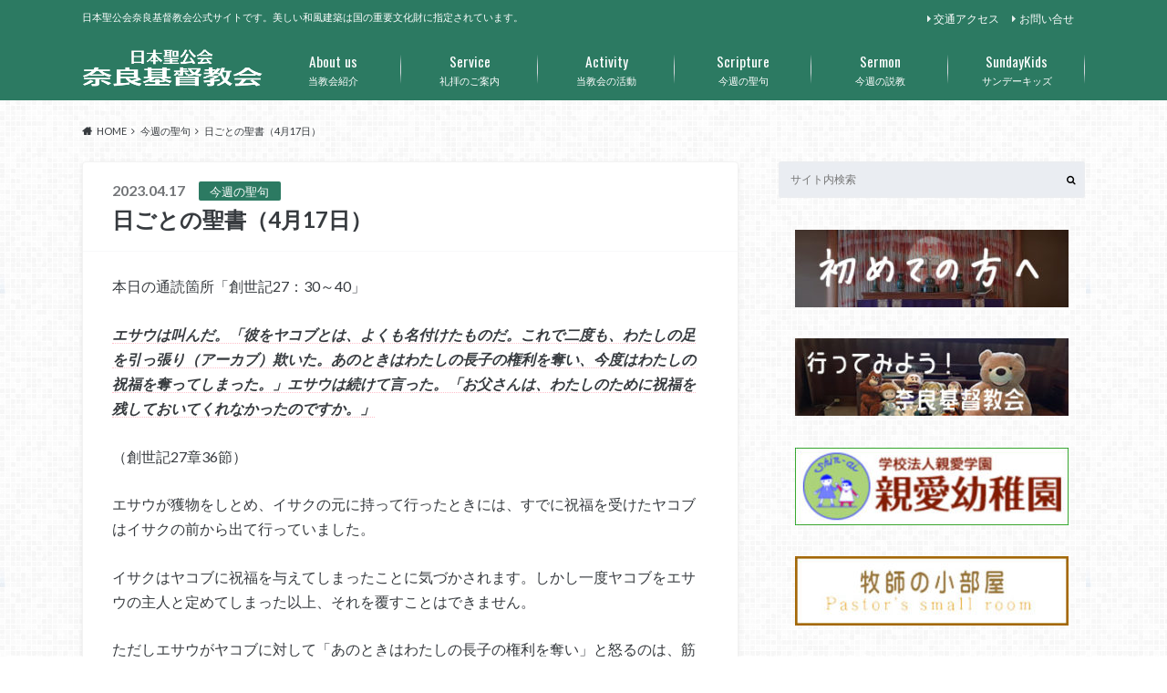

--- FILE ---
content_type: text/html; charset=UTF-8
request_url: http://nskk-nara.com/archives/4663
body_size: 13156
content:
<!doctype html>
<html lang="ja">

	<head>
		<meta charset="utf-8">

		<meta http-equiv="X-UA-Compatible" content="IE=edge">

		<title>日ごとの聖書（4月17日） | 日本聖公会奈良基督教会</title>

		<meta name="HandheldFriendly" content="True">
		<meta name="MobileOptimized" content="320">
		<meta name="viewport" content="width=device-width, initial-scale=1"/>

		<link rel="pingback" href="http://nskk-nara.com/xmlrpc.php">


<!-- GAタグ -->
<script>
  (function(i,s,o,g,r,a,m){i['GoogleAnalyticsObject']=r;i[r]=i[r]||function(){
  (i[r].q=i[r].q||[]).push(arguments)},i[r].l=1*new Date();a=s.createElement(o),
  m=s.getElementsByTagName(o)[0];a.async=1;a.src=g;m.parentNode.insertBefore(a,m)
  })(window,document,'script','//www.google-analytics.com/analytics.js','ga');

  ga('create', 'UA-147144361-1', 'auto');
  ga('send', 'pageview');

</script>


		<meta name='robots' content='max-image-preview:large' />
<link rel='dns-prefetch' href='//ajax.googleapis.com' />
<link rel='dns-prefetch' href='//fonts.googleapis.com' />
<link rel='dns-prefetch' href='//maxcdn.bootstrapcdn.com' />
<link rel="alternate" type="application/rss+xml" title="日本聖公会奈良基督教会 &raquo; フィード" href="http://nskk-nara.com/feed" />
<link rel="alternate" type="application/rss+xml" title="日本聖公会奈良基督教会 &raquo; コメントフィード" href="http://nskk-nara.com/comments/feed" />
<link rel="alternate" title="oEmbed (JSON)" type="application/json+oembed" href="http://nskk-nara.com/wp-json/oembed/1.0/embed?url=http%3A%2F%2Fnskk-nara.com%2Farchives%2F4663" />
<link rel="alternate" title="oEmbed (XML)" type="text/xml+oembed" href="http://nskk-nara.com/wp-json/oembed/1.0/embed?url=http%3A%2F%2Fnskk-nara.com%2Farchives%2F4663&#038;format=xml" />
<style id='wp-img-auto-sizes-contain-inline-css' type='text/css'>
img:is([sizes=auto i],[sizes^="auto," i]){contain-intrinsic-size:3000px 1500px}
/*# sourceURL=wp-img-auto-sizes-contain-inline-css */
</style>
<style id='wp-emoji-styles-inline-css' type='text/css'>

	img.wp-smiley, img.emoji {
		display: inline !important;
		border: none !important;
		box-shadow: none !important;
		height: 1em !important;
		width: 1em !important;
		margin: 0 0.07em !important;
		vertical-align: -0.1em !important;
		background: none !important;
		padding: 0 !important;
	}
/*# sourceURL=wp-emoji-styles-inline-css */
</style>
<style id='wp-block-library-inline-css' type='text/css'>
:root{--wp-block-synced-color:#7a00df;--wp-block-synced-color--rgb:122,0,223;--wp-bound-block-color:var(--wp-block-synced-color);--wp-editor-canvas-background:#ddd;--wp-admin-theme-color:#007cba;--wp-admin-theme-color--rgb:0,124,186;--wp-admin-theme-color-darker-10:#006ba1;--wp-admin-theme-color-darker-10--rgb:0,107,160.5;--wp-admin-theme-color-darker-20:#005a87;--wp-admin-theme-color-darker-20--rgb:0,90,135;--wp-admin-border-width-focus:2px}@media (min-resolution:192dpi){:root{--wp-admin-border-width-focus:1.5px}}.wp-element-button{cursor:pointer}:root .has-very-light-gray-background-color{background-color:#eee}:root .has-very-dark-gray-background-color{background-color:#313131}:root .has-very-light-gray-color{color:#eee}:root .has-very-dark-gray-color{color:#313131}:root .has-vivid-green-cyan-to-vivid-cyan-blue-gradient-background{background:linear-gradient(135deg,#00d084,#0693e3)}:root .has-purple-crush-gradient-background{background:linear-gradient(135deg,#34e2e4,#4721fb 50%,#ab1dfe)}:root .has-hazy-dawn-gradient-background{background:linear-gradient(135deg,#faaca8,#dad0ec)}:root .has-subdued-olive-gradient-background{background:linear-gradient(135deg,#fafae1,#67a671)}:root .has-atomic-cream-gradient-background{background:linear-gradient(135deg,#fdd79a,#004a59)}:root .has-nightshade-gradient-background{background:linear-gradient(135deg,#330968,#31cdcf)}:root .has-midnight-gradient-background{background:linear-gradient(135deg,#020381,#2874fc)}:root{--wp--preset--font-size--normal:16px;--wp--preset--font-size--huge:42px}.has-regular-font-size{font-size:1em}.has-larger-font-size{font-size:2.625em}.has-normal-font-size{font-size:var(--wp--preset--font-size--normal)}.has-huge-font-size{font-size:var(--wp--preset--font-size--huge)}.has-text-align-center{text-align:center}.has-text-align-left{text-align:left}.has-text-align-right{text-align:right}.has-fit-text{white-space:nowrap!important}#end-resizable-editor-section{display:none}.aligncenter{clear:both}.items-justified-left{justify-content:flex-start}.items-justified-center{justify-content:center}.items-justified-right{justify-content:flex-end}.items-justified-space-between{justify-content:space-between}.screen-reader-text{border:0;clip-path:inset(50%);height:1px;margin:-1px;overflow:hidden;padding:0;position:absolute;width:1px;word-wrap:normal!important}.screen-reader-text:focus{background-color:#ddd;clip-path:none;color:#444;display:block;font-size:1em;height:auto;left:5px;line-height:normal;padding:15px 23px 14px;text-decoration:none;top:5px;width:auto;z-index:100000}html :where(.has-border-color){border-style:solid}html :where([style*=border-top-color]){border-top-style:solid}html :where([style*=border-right-color]){border-right-style:solid}html :where([style*=border-bottom-color]){border-bottom-style:solid}html :where([style*=border-left-color]){border-left-style:solid}html :where([style*=border-width]){border-style:solid}html :where([style*=border-top-width]){border-top-style:solid}html :where([style*=border-right-width]){border-right-style:solid}html :where([style*=border-bottom-width]){border-bottom-style:solid}html :where([style*=border-left-width]){border-left-style:solid}html :where(img[class*=wp-image-]){height:auto;max-width:100%}:where(figure){margin:0 0 1em}html :where(.is-position-sticky){--wp-admin--admin-bar--position-offset:var(--wp-admin--admin-bar--height,0px)}@media screen and (max-width:600px){html :where(.is-position-sticky){--wp-admin--admin-bar--position-offset:0px}}

/*# sourceURL=wp-block-library-inline-css */
</style><style id='wp-block-paragraph-inline-css' type='text/css'>
.is-small-text{font-size:.875em}.is-regular-text{font-size:1em}.is-large-text{font-size:2.25em}.is-larger-text{font-size:3em}.has-drop-cap:not(:focus):first-letter{float:left;font-size:8.4em;font-style:normal;font-weight:100;line-height:.68;margin:.05em .1em 0 0;text-transform:uppercase}body.rtl .has-drop-cap:not(:focus):first-letter{float:none;margin-left:.1em}p.has-drop-cap.has-background{overflow:hidden}:root :where(p.has-background){padding:1.25em 2.375em}:where(p.has-text-color:not(.has-link-color)) a{color:inherit}p.has-text-align-left[style*="writing-mode:vertical-lr"],p.has-text-align-right[style*="writing-mode:vertical-rl"]{rotate:180deg}
/*# sourceURL=http://nskk-nara.com/wp-includes/blocks/paragraph/style.min.css */
</style>
<style id='global-styles-inline-css' type='text/css'>
:root{--wp--preset--aspect-ratio--square: 1;--wp--preset--aspect-ratio--4-3: 4/3;--wp--preset--aspect-ratio--3-4: 3/4;--wp--preset--aspect-ratio--3-2: 3/2;--wp--preset--aspect-ratio--2-3: 2/3;--wp--preset--aspect-ratio--16-9: 16/9;--wp--preset--aspect-ratio--9-16: 9/16;--wp--preset--color--black: #000000;--wp--preset--color--cyan-bluish-gray: #abb8c3;--wp--preset--color--white: #ffffff;--wp--preset--color--pale-pink: #f78da7;--wp--preset--color--vivid-red: #cf2e2e;--wp--preset--color--luminous-vivid-orange: #ff6900;--wp--preset--color--luminous-vivid-amber: #fcb900;--wp--preset--color--light-green-cyan: #7bdcb5;--wp--preset--color--vivid-green-cyan: #00d084;--wp--preset--color--pale-cyan-blue: #8ed1fc;--wp--preset--color--vivid-cyan-blue: #0693e3;--wp--preset--color--vivid-purple: #9b51e0;--wp--preset--gradient--vivid-cyan-blue-to-vivid-purple: linear-gradient(135deg,rgb(6,147,227) 0%,rgb(155,81,224) 100%);--wp--preset--gradient--light-green-cyan-to-vivid-green-cyan: linear-gradient(135deg,rgb(122,220,180) 0%,rgb(0,208,130) 100%);--wp--preset--gradient--luminous-vivid-amber-to-luminous-vivid-orange: linear-gradient(135deg,rgb(252,185,0) 0%,rgb(255,105,0) 100%);--wp--preset--gradient--luminous-vivid-orange-to-vivid-red: linear-gradient(135deg,rgb(255,105,0) 0%,rgb(207,46,46) 100%);--wp--preset--gradient--very-light-gray-to-cyan-bluish-gray: linear-gradient(135deg,rgb(238,238,238) 0%,rgb(169,184,195) 100%);--wp--preset--gradient--cool-to-warm-spectrum: linear-gradient(135deg,rgb(74,234,220) 0%,rgb(151,120,209) 20%,rgb(207,42,186) 40%,rgb(238,44,130) 60%,rgb(251,105,98) 80%,rgb(254,248,76) 100%);--wp--preset--gradient--blush-light-purple: linear-gradient(135deg,rgb(255,206,236) 0%,rgb(152,150,240) 100%);--wp--preset--gradient--blush-bordeaux: linear-gradient(135deg,rgb(254,205,165) 0%,rgb(254,45,45) 50%,rgb(107,0,62) 100%);--wp--preset--gradient--luminous-dusk: linear-gradient(135deg,rgb(255,203,112) 0%,rgb(199,81,192) 50%,rgb(65,88,208) 100%);--wp--preset--gradient--pale-ocean: linear-gradient(135deg,rgb(255,245,203) 0%,rgb(182,227,212) 50%,rgb(51,167,181) 100%);--wp--preset--gradient--electric-grass: linear-gradient(135deg,rgb(202,248,128) 0%,rgb(113,206,126) 100%);--wp--preset--gradient--midnight: linear-gradient(135deg,rgb(2,3,129) 0%,rgb(40,116,252) 100%);--wp--preset--font-size--small: 13px;--wp--preset--font-size--medium: 20px;--wp--preset--font-size--large: 36px;--wp--preset--font-size--x-large: 42px;--wp--preset--spacing--20: 0.44rem;--wp--preset--spacing--30: 0.67rem;--wp--preset--spacing--40: 1rem;--wp--preset--spacing--50: 1.5rem;--wp--preset--spacing--60: 2.25rem;--wp--preset--spacing--70: 3.38rem;--wp--preset--spacing--80: 5.06rem;--wp--preset--shadow--natural: 6px 6px 9px rgba(0, 0, 0, 0.2);--wp--preset--shadow--deep: 12px 12px 50px rgba(0, 0, 0, 0.4);--wp--preset--shadow--sharp: 6px 6px 0px rgba(0, 0, 0, 0.2);--wp--preset--shadow--outlined: 6px 6px 0px -3px rgb(255, 255, 255), 6px 6px rgb(0, 0, 0);--wp--preset--shadow--crisp: 6px 6px 0px rgb(0, 0, 0);}:where(.is-layout-flex){gap: 0.5em;}:where(.is-layout-grid){gap: 0.5em;}body .is-layout-flex{display: flex;}.is-layout-flex{flex-wrap: wrap;align-items: center;}.is-layout-flex > :is(*, div){margin: 0;}body .is-layout-grid{display: grid;}.is-layout-grid > :is(*, div){margin: 0;}:where(.wp-block-columns.is-layout-flex){gap: 2em;}:where(.wp-block-columns.is-layout-grid){gap: 2em;}:where(.wp-block-post-template.is-layout-flex){gap: 1.25em;}:where(.wp-block-post-template.is-layout-grid){gap: 1.25em;}.has-black-color{color: var(--wp--preset--color--black) !important;}.has-cyan-bluish-gray-color{color: var(--wp--preset--color--cyan-bluish-gray) !important;}.has-white-color{color: var(--wp--preset--color--white) !important;}.has-pale-pink-color{color: var(--wp--preset--color--pale-pink) !important;}.has-vivid-red-color{color: var(--wp--preset--color--vivid-red) !important;}.has-luminous-vivid-orange-color{color: var(--wp--preset--color--luminous-vivid-orange) !important;}.has-luminous-vivid-amber-color{color: var(--wp--preset--color--luminous-vivid-amber) !important;}.has-light-green-cyan-color{color: var(--wp--preset--color--light-green-cyan) !important;}.has-vivid-green-cyan-color{color: var(--wp--preset--color--vivid-green-cyan) !important;}.has-pale-cyan-blue-color{color: var(--wp--preset--color--pale-cyan-blue) !important;}.has-vivid-cyan-blue-color{color: var(--wp--preset--color--vivid-cyan-blue) !important;}.has-vivid-purple-color{color: var(--wp--preset--color--vivid-purple) !important;}.has-black-background-color{background-color: var(--wp--preset--color--black) !important;}.has-cyan-bluish-gray-background-color{background-color: var(--wp--preset--color--cyan-bluish-gray) !important;}.has-white-background-color{background-color: var(--wp--preset--color--white) !important;}.has-pale-pink-background-color{background-color: var(--wp--preset--color--pale-pink) !important;}.has-vivid-red-background-color{background-color: var(--wp--preset--color--vivid-red) !important;}.has-luminous-vivid-orange-background-color{background-color: var(--wp--preset--color--luminous-vivid-orange) !important;}.has-luminous-vivid-amber-background-color{background-color: var(--wp--preset--color--luminous-vivid-amber) !important;}.has-light-green-cyan-background-color{background-color: var(--wp--preset--color--light-green-cyan) !important;}.has-vivid-green-cyan-background-color{background-color: var(--wp--preset--color--vivid-green-cyan) !important;}.has-pale-cyan-blue-background-color{background-color: var(--wp--preset--color--pale-cyan-blue) !important;}.has-vivid-cyan-blue-background-color{background-color: var(--wp--preset--color--vivid-cyan-blue) !important;}.has-vivid-purple-background-color{background-color: var(--wp--preset--color--vivid-purple) !important;}.has-black-border-color{border-color: var(--wp--preset--color--black) !important;}.has-cyan-bluish-gray-border-color{border-color: var(--wp--preset--color--cyan-bluish-gray) !important;}.has-white-border-color{border-color: var(--wp--preset--color--white) !important;}.has-pale-pink-border-color{border-color: var(--wp--preset--color--pale-pink) !important;}.has-vivid-red-border-color{border-color: var(--wp--preset--color--vivid-red) !important;}.has-luminous-vivid-orange-border-color{border-color: var(--wp--preset--color--luminous-vivid-orange) !important;}.has-luminous-vivid-amber-border-color{border-color: var(--wp--preset--color--luminous-vivid-amber) !important;}.has-light-green-cyan-border-color{border-color: var(--wp--preset--color--light-green-cyan) !important;}.has-vivid-green-cyan-border-color{border-color: var(--wp--preset--color--vivid-green-cyan) !important;}.has-pale-cyan-blue-border-color{border-color: var(--wp--preset--color--pale-cyan-blue) !important;}.has-vivid-cyan-blue-border-color{border-color: var(--wp--preset--color--vivid-cyan-blue) !important;}.has-vivid-purple-border-color{border-color: var(--wp--preset--color--vivid-purple) !important;}.has-vivid-cyan-blue-to-vivid-purple-gradient-background{background: var(--wp--preset--gradient--vivid-cyan-blue-to-vivid-purple) !important;}.has-light-green-cyan-to-vivid-green-cyan-gradient-background{background: var(--wp--preset--gradient--light-green-cyan-to-vivid-green-cyan) !important;}.has-luminous-vivid-amber-to-luminous-vivid-orange-gradient-background{background: var(--wp--preset--gradient--luminous-vivid-amber-to-luminous-vivid-orange) !important;}.has-luminous-vivid-orange-to-vivid-red-gradient-background{background: var(--wp--preset--gradient--luminous-vivid-orange-to-vivid-red) !important;}.has-very-light-gray-to-cyan-bluish-gray-gradient-background{background: var(--wp--preset--gradient--very-light-gray-to-cyan-bluish-gray) !important;}.has-cool-to-warm-spectrum-gradient-background{background: var(--wp--preset--gradient--cool-to-warm-spectrum) !important;}.has-blush-light-purple-gradient-background{background: var(--wp--preset--gradient--blush-light-purple) !important;}.has-blush-bordeaux-gradient-background{background: var(--wp--preset--gradient--blush-bordeaux) !important;}.has-luminous-dusk-gradient-background{background: var(--wp--preset--gradient--luminous-dusk) !important;}.has-pale-ocean-gradient-background{background: var(--wp--preset--gradient--pale-ocean) !important;}.has-electric-grass-gradient-background{background: var(--wp--preset--gradient--electric-grass) !important;}.has-midnight-gradient-background{background: var(--wp--preset--gradient--midnight) !important;}.has-small-font-size{font-size: var(--wp--preset--font-size--small) !important;}.has-medium-font-size{font-size: var(--wp--preset--font-size--medium) !important;}.has-large-font-size{font-size: var(--wp--preset--font-size--large) !important;}.has-x-large-font-size{font-size: var(--wp--preset--font-size--x-large) !important;}
/*# sourceURL=global-styles-inline-css */
</style>

<style id='classic-theme-styles-inline-css' type='text/css'>
/*! This file is auto-generated */
.wp-block-button__link{color:#fff;background-color:#32373c;border-radius:9999px;box-shadow:none;text-decoration:none;padding:calc(.667em + 2px) calc(1.333em + 2px);font-size:1.125em}.wp-block-file__button{background:#32373c;color:#fff;text-decoration:none}
/*# sourceURL=/wp-includes/css/classic-themes.min.css */
</style>
<link rel='stylesheet' id='contact-form-7-css' href='http://nskk-nara.com/wp-content/plugins/contact-form-7/includes/css/styles.css' type='text/css' media='all' />
<link rel='stylesheet' id='style-css' href='http://nskk-nara.com/wp-content/themes/albatros/style.css' type='text/css' media='all' />
<link rel='stylesheet' id='child-style-css' href='http://nskk-nara.com/wp-content/themes/albatros_custom/style.css' type='text/css' media='all' />
<link rel='stylesheet' id='shortcode-css' href='http://nskk-nara.com/wp-content/themes/albatros/library/css/shortcode.css' type='text/css' media='all' />
<link rel='stylesheet' id='gf_Oswald-css' href='//fonts.googleapis.com/css?family=Oswald%3A400%2C300%2C700' type='text/css' media='all' />
<link rel='stylesheet' id='gf_Lato-css' href='//fonts.googleapis.com/css?family=Lato%3A400%2C700%2C400italic%2C700italic' type='text/css' media='all' />
<link rel='stylesheet' id='fontawesome-css' href='//maxcdn.bootstrapcdn.com/font-awesome/4.6.0/css/font-awesome.min.css' type='text/css' media='all' />
<script type="text/javascript" src="//ajax.googleapis.com/ajax/libs/jquery/1.12.2/jquery.min.js" id="jquery-js"></script>
<link rel="https://api.w.org/" href="http://nskk-nara.com/wp-json/" /><link rel="alternate" title="JSON" type="application/json" href="http://nskk-nara.com/wp-json/wp/v2/posts/4663" /><link rel="canonical" href="http://nskk-nara.com/archives/4663" />
<link rel='shortlink' href='http://nskk-nara.com/?p=4663' />
<style type="text/css">
body{color: #373b3f;}
a{color: #2c6d6d;}
a:hover{color: #74b7cf;}
#main .article footer .post-categories li a,#main .article footer .tags a{  background: #2c6d6d;  border:1px solid #2c6d6d;}
#main .article footer .tags a{color:#2c6d6d; background: none;}
#main .article footer .post-categories li a:hover,#main .article footer .tags a:hover{ background:#74b7cf;  border-color:#74b7cf;}
input[type="text"],input[type="password"],input[type="datetime"],input[type="datetime-local"],input[type="date"],input[type="month"],input[type="time"],input[type="week"],input[type="number"],input[type="email"],input[type="url"],input[type="search"],input[type="tel"],input[type="color"],select,textarea,.field { background-color: #eaedf2;}
/*ヘッダー*/
.header{background: #2c7a62;}
.header .subnav .site_description,.header .mobile_site_description{color:  #fff;}
.nav li a,.subnav .linklist li a,.subnav .linklist li a:before {color: #fff;}
.nav li a:hover,.subnav .linklist li a:hover{color:#30dd00;}
.subnav .contactbutton a{background: #3f7e94;}
.subnav .contactbutton a:hover{background:#3F7E94;}
@media only screen and (min-width: 768px) {
	.nav ul {background: #03845e;}
	.nav li ul.sub-menu li a{color: #ffffff;}
}
/*メインエリア*/
.byline .cat-name{background: #2c7a62; color:  #fff;}
.widgettitle {background: #2c7a62; color:  #fff;}
.widget li a:after{color: #2c7a62!important;}

/* 投稿ページ吹き出し見出し */
.single .entry-content h2{background: #0ba581;}
.single .entry-content h2:after{border-top-color:#0ba581;}
/* リスト要素 */
.entry-content ul li:before{ background: #0ba581;}
.entry-content ol li:before{ background: #0ba581;}
/* カテゴリーラベル */
.single .authorbox .author-newpost li .cat-name,.related-box li .cat-name{ background: #2c7a62;color:  #fff;}
/* CTA */
.cta-inner{ background: #03845e;}
/* ローカルナビ */
.local-nav .title a{ background: #2c6d6d;}
.local-nav .current_page_item a{color:#2c6d6d;}
/* ランキングバッジ */
ul.wpp-list li a:before{background: #2c7a62;color:  #fff;}
/* アーカイブのボタン */
.readmore a{border:1px solid #2c6d6d;color:#2c6d6d;}
.readmore a:hover{background:#2c6d6d;color:#fff;}
/* ボタンの色 */
.btn-wrap a{background: #2c6d6d;border: 1px solid #2c6d6d;}
.btn-wrap a:hover{background: #74b7cf;}
.btn-wrap.simple a{border:1px solid #2c6d6d;color:#2c6d6d;}
.btn-wrap.simple a:hover{background:#2c6d6d;}
/* コメント */
.blue-btn, .comment-reply-link, #submit { background-color: #2c6d6d; }
.blue-btn:hover, .comment-reply-link:hover, #submit:hover, .blue-btn:focus, .comment-reply-link:focus, #submit:focus {background-color: #74b7cf; }
/* サイドバー */
.widget a{text-decoration:none; color:#666;}
.widget a:hover{color:#999;}
/*フッター*/
#footer-top{background-color: #03845e; color: #ffffff;}
.footer a,#footer-top a{color: #ffffff;}
#footer-top .widgettitle{color: #ffffff;}
.footer {background-color: #03845e;color: #ffffff;}
.footer-links li:before{ color: #2c7a62;}
/* ページネーション */
.pagination a, .pagination span,.page-links a , .page-links ul > li > span{color: #2c6d6d;}
.pagination a:hover, .pagination a:focus,.page-links a:hover, .page-links a:focus{background-color: #2c6d6d;}
.pagination .current:hover, .pagination .current:focus{color: #74b7cf;}
</style>
<style type="text/css" id="custom-background-css">
body.custom-background { background-image: url("http://nskk-nara.com/wp-content/themes/albatros/library/images/body_bg01.png"); background-position: left top; background-size: auto; background-repeat: repeat; background-attachment: scroll; }
</style>
	<link rel="icon" href="http://nskk-nara.com/wp-content/uploads/2019/09/cropped-naramark-32x32.png" sizes="32x32" />
<link rel="icon" href="http://nskk-nara.com/wp-content/uploads/2019/09/cropped-naramark-192x192.png" sizes="192x192" />
<link rel="apple-touch-icon" href="http://nskk-nara.com/wp-content/uploads/2019/09/cropped-naramark-180x180.png" />
<meta name="msapplication-TileImage" content="http://nskk-nara.com/wp-content/uploads/2019/09/cropped-naramark-270x270.png" />
		<style type="text/css" id="wp-custom-css">
			.pt25{
	font-size: 1.3em;
	color:#1D6C04;
	font-family: "Hiragino Sans", "Hiragino Kaku Gothic ProN", Meiryo, "sans-serif";
}
.pt14{
	font-size: 0.6em;
  color:#1D6C04;
	font-family: "Hiragino Sans", "Hiragino Kaku Gothic ProN", Meiryo, "sans-serif";
}		</style>
		

	</head>

	<body class="wp-singular post-template-default single single-post postid-4663 single-format-standard custom-background wp-theme-albatros wp-child-theme-albatros_custom">

		<div id="container">

					
			<header class="header" role="banner">

				<div id="inner-header" class="wrap cf">


					
<div id="logo">
																		<p class="h1 img"><a href="http://nskk-nara.com"><img src="http://nskk-nara.com/wp-content/uploads/2019/09/naralogo2.png" alt="日本聖公会奈良基督教会"></a></p>
											</div>					
					
					<div class="subnav cf">
										<p class="site_description">日本聖公会奈良基督教会公式サイトです。美しい和風建築は国の重要文化財に指定されています。</p>
										
										
					<ul id="menu-%e3%82%b5%e3%83%96%e3%83%8a%e3%83%93" class="linklist"><li id="menu-item-94" class="menu-item menu-item-type-post_type menu-item-object-page menu-item-94"><a href="http://nskk-nara.com/access">交通アクセス</a></li>
<li id="menu-item-95" class="menu-item menu-item-type-post_type menu-item-object-page menu-item-95"><a href="http://nskk-nara.com/contacts">お問い合せ</a></li>
</ul>					</div>

					<nav id="g_nav" role="navigation">
						<ul id="menu-%e3%82%b0%e3%83%ad%e3%83%bc%e3%83%90%e3%83%ab%e3%83%8a%e3%83%93" class="nav top-nav cf"><li id="menu-item-87" class="menu-item menu-item-type-taxonomy menu-item-object-category menu-item-has-children menu-item-87"><a href="http://nskk-nara.com/archives/category/priest">当教会紹介<span class="gf">About us</span></a>
<ul class="sub-menu">
	<li id="menu-item-2352" class="menu-item menu-item-type-post_type menu-item-object-post menu-item-2352"><a href="http://nskk-nara.com/archives/114">奈良基督教会牧師紹介</a></li>
	<li id="menu-item-76" class="menu-item menu-item-type-post_type menu-item-object-page menu-item-76"><a href="http://nskk-nara.com/info">見学の方へ<span class="gf">Visitor</span></a></li>
	<li id="menu-item-81" class="menu-item menu-item-type-post_type menu-item-object-page menu-item-81"><a href="http://nskk-nara.com/history">当教会の歴史<span class="gf">History</span></a></li>
	<li id="menu-item-1592" class="menu-item menu-item-type-post_type menu-item-object-page menu-item-1592"><a href="http://nskk-nara.com/earthquake-resistant-construction">奈良基督教会　会堂　耐震対策工事</a></li>
	<li id="menu-item-124" class="menu-item menu-item-type-post_type menu-item-object-page menu-item-124"><a href="http://nskk-nara.com/access">交通アクセス</a></li>
</ul>
</li>
<li id="menu-item-78" class="menu-item menu-item-type-post_type menu-item-object-page menu-item-has-children menu-item-78"><a href="http://nskk-nara.com/reihai">礼拝のご案内<span class="gf">Service</span></a>
<ul class="sub-menu">
	<li id="menu-item-3197" class="menu-item menu-item-type-post_type menu-item-object-page menu-item-3197"><a href="http://nskk-nara.com/sacrament">主日礼拝・聖餐式</a></li>
	<li id="menu-item-84" class="menu-item menu-item-type-post_type menu-item-object-page menu-item-84"><a href="http://nskk-nara.com/english-service">English service<span class="gf">English service</span></a></li>
</ul>
</li>
<li id="menu-item-80" class="menu-item menu-item-type-post_type menu-item-object-page menu-item-has-children menu-item-80"><a href="http://nskk-nara.com/activity">当教会の活動<span class="gf">Activity</span></a>
<ul class="sub-menu">
	<li id="menu-item-3472" class="menu-item menu-item-type-post_type menu-item-object-page menu-item-3472"><a href="http://nskk-nara.com/calendar">礼拝・行事予定</a></li>
	<li id="menu-item-3478" class="menu-item menu-item-type-taxonomy menu-item-object-category menu-item-3478"><a href="http://nskk-nara.com/archives/category/notice">お知らせ</a></li>
	<li id="menu-item-77" class="menu-item menu-item-type-post_type menu-item-object-page menu-item-77"><a href="http://nskk-nara.com/bible">聖書の学び<span class="gf">Bible</span></a></li>
	<li id="menu-item-82" class="menu-item menu-item-type-post_type menu-item-object-page menu-item-82"><a href="http://nskk-nara.com/wemens">マラナタ会（婦人会）</a></li>
	<li id="menu-item-92" class="menu-item menu-item-type-post_type menu-item-object-page menu-item-92"><a href="http://nskk-nara.com/choir">聖歌隊</a></li>
	<li id="menu-item-83" class="menu-item menu-item-type-post_type menu-item-object-page menu-item-83"><a href="http://nskk-nara.com/angelica">アンジェリカ（少年少女合唱隊）</a></li>
</ul>
</li>
<li id="menu-item-86" class="menu-item menu-item-type-taxonomy menu-item-object-category current-post-ancestor current-menu-parent current-post-parent menu-item-86"><a href="http://nskk-nara.com/archives/category/scripture">今週の聖句<span class="gf">Scripture</span></a></li>
<li id="menu-item-378" class="menu-item menu-item-type-taxonomy menu-item-object-category menu-item-378"><a href="http://nskk-nara.com/archives/category/preach">今週の説教<span class="gf">Sermon</span></a></li>
<li id="menu-item-3127" class="menu-item menu-item-type-taxonomy menu-item-object-category menu-item-3127"><a href="http://nskk-nara.com/archives/category/sundaykids">サンデーキッズ<span class="gf">SundayKids</span></a></li>
</ul>
					</nav>

				</div>

			</header>


<div id="breadcrumb" class="breadcrumb inner wrap cf"><ul itemscope itemtype="http://schema.org/BreadcrumbList"><li itemprop="itemListElement" itemscope itemtype="http://schema.org/ListItem" class="bc_homelink"><a itemprop="item" href="http://nskk-nara.com/"><span itemprop="name">HOME</span></a><meta itemprop="position" content="1" /></li><li itemprop="itemListElement" itemscope itemtype="http://schema.org/ListItem"><a itemprop="item" href="http://nskk-nara.com/archives/category/scripture"><span itemprop="name">今週の聖句</span></a><meta itemprop="position" content="2" /></li><li itemprop="itemListElement" itemscope itemtype="http://schema.org/ListItem" class="bc_posttitle"><span itemprop="name">日ごとの聖書（4月17日）</span><meta itemprop="position" content="3" /></li></ul></div>

			<div id="content">

				<div id="inner-content" class="wrap cf">

					<main id="main" class="m-all t-2of3 d-5of7 cf" role="main">

						

		              <article id="post-4663" class="post-4663 post type-post status-publish format-standard has-post-thumbnail hentry category-scripture article cf" role="article">
		
		                <header class="article-header entry-header">
		                  <p class="byline entry-meta vcard">
			                		
							<span class="date entry-date updated" itemprop="datePublished" datetime="2023-04-17">2023.04.17</span>
			                <span class="cat-name cat-id-3">今週の聖句</span>
			                <span class="author" style="display: none;"><span class="fn">古本靖久</span></span>
		
		                  </p>
		
		
		                  <h1 class="entry-title single-title" itemprop="headline" rel="bookmark">日ごとの聖書（4月17日）</h1>
		
		                </header>
		
						
						
						
		                <section class="entry-content cf" itemprop="articleBody">

						

						
<p>本日の通読箇所「創世記27：30～40」</p>



<p><strong><em>エサウは叫んだ。「彼をヤコブとは、よくも名付けたものだ。これで二度も、わたしの足を引っ張り（アーカブ）欺いた。あのときはわたしの長子の権利を奪い、今度はわたしの祝福を奪ってしまった。」エサウは続けて言った。「お父さんは、わたしのために祝福を残しておいてくれなかったのですか。」</em></strong><strong><em></em></strong></p>



<p>（創世記27章36節）</p>



<p>エサウが獲物をしとめ、イサクの元に持って行ったときには、すでに祝福を受けたヤコブはイサクの前から出て行っていました。</p>



<p>イサクはヤコブに祝福を与えてしまったことに気づかされます。しかし一度ヤコブをエサウの主人と定めてしまった以上、それを覆すことはできません。</p>



<p>ただしエサウがヤコブに対して「あのときはわたしの長子の権利を奪い」と怒るのは、筋違いでしょう。エサウは食事欲しさに、長子の権利を軽んじました。その報いを受けたのかもしれません。</p>

						
		                </section>

												
						



						

												
						
						

  
  

		                <footer class="article-footer">

							<div class="category-newpost-wrap">
							<h3><a href="http://nskk-nara.com/archives/category/scripture" rel="category tag">今週の聖句</a>の最新記事</h3>
														<ul class="category-newpost cf">
																					<li class="cf"><span class="date">2026.02.01</span><a href="http://nskk-nara.com/archives/7735" title="日ごとの聖書（2月1日）"> 日ごとの聖書（2月1日）</a></li>
														<li class="cf"><span class="date">2026.01.31</span><a href="http://nskk-nara.com/archives/7728" title="日ごとの聖書（1月31日）"> 日ごとの聖書（1月31日）</a></li>
														<li class="cf"><span class="date">2026.01.30</span><a href="http://nskk-nara.com/archives/7726" title="日ごとの聖書（1月30日）"> 日ごとの聖書（1月30日）</a></li>
														<li class="cf"><span class="date">2026.01.29</span><a href="http://nskk-nara.com/archives/7724" title="日ごとの聖書（1月29日）"> 日ごとの聖書（1月29日）</a></li>
														<li class="cf"><span class="date">2026.01.28</span><a href="http://nskk-nara.com/archives/7722" title="日ごとの聖書（1月28日）"> 日ごとの聖書（1月28日）</a></li>
																					</ul>
							</div>
	
			                <ul class="post-categories">
	<li><a href="http://nskk-nara.com/archives/category/scripture" rel="category tag">今週の聖句</a></li></ul>			
			                		
		                </footer>
						
		              </article>
		

<div class="authorbox">
						
	<div class="np-post">	
		<div class="navigation">
				<div class="prev"><a href="http://nskk-nara.com/archives/4678" rel="prev">2023年4月16日＜復活節第2主日＞説教</a></div>
						<div class="next"><a href="http://nskk-nara.com/archives/4665" rel="next">日ごとの聖書（4月18日）</a></div>
				</div>
	</div>
</div>


  <div class="related-box original-related cf">
    <div class="inbox">
	    <h2 class="related-h h_ttl"><span class="gf">RECOMMEND</span>こちらの記事も人気です。</h2>
		    <div class="related-post">
				<ul class="related-list cf">

  	        <li rel="bookmark" title="日ごとの聖書（2月25日）">
		        <a href="http://nskk-nara.com/archives/6690" rel=\"bookmark" title="日ごとの聖書（2月25日）" class="title">
		        	<figure class="eyecatch">
	        	                <img width="300" height="200" src="http://nskk-nara.com/wp-content/uploads/2019/09/聖書-300x200.jpg" class="attachment-home-thum size-home-thum wp-post-image" alt="" decoding="async" fetchpriority="high" />	        		            </figure>
					<span class="cat-name">今週の聖句</span>
					<time class="date">2025.2.25</time>
					<h3 class="ttl">
日ごとの聖書（2月25日）					</h3>
				</a>
	        </li>
  	        <li rel="bookmark" title="日ごとの聖書（7月15日）">
		        <a href="http://nskk-nara.com/archives/4933" rel=\"bookmark" title="日ごとの聖書（7月15日）" class="title">
		        	<figure class="eyecatch">
	        	                <img width="300" height="200" src="http://nskk-nara.com/wp-content/uploads/2019/09/聖書-300x200.jpg" class="attachment-home-thum size-home-thum wp-post-image" alt="" decoding="async" />	        		            </figure>
					<span class="cat-name">今週の聖句</span>
					<time class="date">2023.7.15</time>
					<h3 class="ttl">
日ごとの聖書（7月15日）					</h3>
				</a>
	        </li>
  	        <li rel="bookmark" title="日ごとの聖書（10月8日）">
		        <a href="http://nskk-nara.com/archives/7355" rel=\"bookmark" title="日ごとの聖書（10月8日）" class="title">
		        	<figure class="eyecatch">
	        	                <img width="300" height="200" src="http://nskk-nara.com/wp-content/uploads/2019/09/聖書-300x200.jpg" class="attachment-home-thum size-home-thum wp-post-image" alt="" decoding="async" />	        		            </figure>
					<span class="cat-name">今週の聖句</span>
					<time class="date">2025.10.8</time>
					<h3 class="ttl">
日ごとの聖書（10月8日）					</h3>
				</a>
	        </li>
  	        <li rel="bookmark" title="日ごとの聖書（2月 11日）">
		        <a href="http://nskk-nara.com/archives/2949" rel=\"bookmark" title="日ごとの聖書（2月 11日）" class="title">
		        	<figure class="eyecatch">
	        	                <img width="300" height="200" src="http://nskk-nara.com/wp-content/uploads/2019/09/聖書-300x200.jpg" class="attachment-home-thum size-home-thum wp-post-image" alt="" decoding="async" loading="lazy" />	        		            </figure>
					<span class="cat-name">今週の聖句</span>
					<time class="date">2022.2.11</time>
					<h3 class="ttl">
日ごとの聖書（2月 11日）					</h3>
				</a>
	        </li>
  	        <li rel="bookmark" title="日ごとの聖書（9月20日）">
		        <a href="http://nskk-nara.com/archives/6190" rel=\"bookmark" title="日ごとの聖書（9月20日）" class="title">
		        	<figure class="eyecatch">
	        	                <img width="300" height="200" src="http://nskk-nara.com/wp-content/uploads/2019/09/聖書-300x200.jpg" class="attachment-home-thum size-home-thum wp-post-image" alt="" decoding="async" loading="lazy" />	        		            </figure>
					<span class="cat-name">今週の聖句</span>
					<time class="date">2024.9.20</time>
					<h3 class="ttl">
日ごとの聖書（9月20日）					</h3>
				</a>
	        </li>
  	        <li rel="bookmark" title="日ごとの聖書（9月19日）">
		        <a href="http://nskk-nara.com/archives/7300" rel=\"bookmark" title="日ごとの聖書（9月19日）" class="title">
		        	<figure class="eyecatch">
	        	                <img width="300" height="200" src="http://nskk-nara.com/wp-content/uploads/2019/09/聖書-300x200.jpg" class="attachment-home-thum size-home-thum wp-post-image" alt="" decoding="async" loading="lazy" />	        		            </figure>
					<span class="cat-name">今週の聖句</span>
					<time class="date">2025.9.19</time>
					<h3 class="ttl">
日ごとの聖書（9月19日）					</h3>
				</a>
	        </li>
  	        <li rel="bookmark" title="日ごとの聖書（1月13日）">
		        <a href="http://nskk-nara.com/archives/4386" rel=\"bookmark" title="日ごとの聖書（1月13日）" class="title">
		        	<figure class="eyecatch">
	        	                <img width="300" height="200" src="http://nskk-nara.com/wp-content/uploads/2019/09/聖書-300x200.jpg" class="attachment-home-thum size-home-thum wp-post-image" alt="" decoding="async" loading="lazy" />	        		            </figure>
					<span class="cat-name">今週の聖句</span>
					<time class="date">2023.1.13</time>
					<h3 class="ttl">
日ごとの聖書（1月13日）					</h3>
				</a>
	        </li>
  	        <li rel="bookmark" title="日ごとの聖書（4月17日）">
		        <a href="http://nskk-nara.com/archives/6836" rel=\"bookmark" title="日ごとの聖書（4月17日）" class="title">
		        	<figure class="eyecatch">
	        	                <img width="300" height="200" src="http://nskk-nara.com/wp-content/uploads/2019/09/聖書-300x200.jpg" class="attachment-home-thum size-home-thum wp-post-image" alt="" decoding="async" loading="lazy" />	        		            </figure>
					<span class="cat-name">今週の聖句</span>
					<time class="date">2025.4.17</time>
					<h3 class="ttl">
日ごとの聖書（4月17日）					</h3>
				</a>
	        </li>
  
  			</ul>
	    </div>
    </div>
</div>
  

						
						

					</main>

									<div id="sidebar1" class="sidebar m-all t-1of3 d-2of7 last-col cf" role="complementary">
					
					 
					
											<div class="add">
							<div id="search-7" class="widget widget_search"><form role="search" method="get" id="searchform" class="searchform" action="http://nskk-nara.com/">
    <div>
        <label for="s" class="screen-reader-text"></label>
        <input type="search" id="s" name="s" value="" placeholder="サイト内検索" /><button type="submit" id="searchsubmit" ><i class="fa fa-search"></i></button>
    </div>
</form></div><div id="media_image-25" class="widget widget_media_image"><a href="https://nskk-nara.com/for-first-time-visitors"><img width="300" height="85" src="http://nskk-nara.com/wp-content/uploads/2022/04/welcome2-300x85.jpg" class="image wp-image-3446  attachment-medium size-medium" alt="" style="max-width: 100%; height: auto;" decoding="async" loading="lazy" srcset="http://nskk-nara.com/wp-content/uploads/2022/04/welcome2-300x85.jpg 300w, http://nskk-nara.com/wp-content/uploads/2022/04/welcome2.jpg 336w" sizes="auto, (max-width: 300px) 100vw, 300px" /></a></div><div id="media_image-24" class="widget widget_media_image"><a href="https://nskk-nara.com/archives/category/lets_go_church"><img width="300" height="85" src="http://nskk-nara.com/wp-content/uploads/2022/03/letsgo-300x85.jpg" class="image wp-image-3107  attachment-medium size-medium" alt="" style="max-width: 100%; height: auto;" decoding="async" loading="lazy" srcset="http://nskk-nara.com/wp-content/uploads/2022/03/letsgo-300x85.jpg 300w, http://nskk-nara.com/wp-content/uploads/2022/03/letsgo.jpg 336w" sizes="auto, (max-width: 300px) 100vw, 300px" /></a></div><div id="media_image-4" class="widget widget_media_image"><a href="http://www.shin-ai.ed.jp/"><img width="300" height="85" src="http://nskk-nara.com/wp-content/uploads/2019/09/shinai-300x85.jpg" class="image wp-image-52  attachment-medium size-medium" alt="" style="max-width: 100%; height: auto;" decoding="async" loading="lazy" srcset="http://nskk-nara.com/wp-content/uploads/2019/09/shinai-300x85.jpg 300w, http://nskk-nara.com/wp-content/uploads/2019/09/shinai.jpg 336w" sizes="auto, (max-width: 300px) 100vw, 300px" /></a></div><div id="media_image-32" class="widget widget_media_image"><a href="https://oldbook.omegumi.com/"><img width="300" height="76" src="http://nskk-nara.com/wp-content/uploads/2022/09/co-room_pc-300x76.jpg" class="image wp-image-3996  attachment-medium size-medium" alt="" style="max-width: 100%; height: auto;" decoding="async" loading="lazy" srcset="http://nskk-nara.com/wp-content/uploads/2022/09/co-room_pc-300x76.jpg 300w, http://nskk-nara.com/wp-content/uploads/2022/09/co-room_pc.jpg 336w" sizes="auto, (max-width: 300px) 100vw, 300px" /></a></div>						</div>
										
										
					
											<div id="recent-posts-2" class="widget widget_recent_entries"><h4 class="widgettitle"><span>新着投稿</span></h4>			<ul>
								
				<li class="cf">
					<a class="cf" href="http://nskk-nara.com/archives/7735" title="日ごとの聖書（2月1日）">
												<figure class="eyecatch">
							<img width="300" height="200" src="http://nskk-nara.com/wp-content/uploads/2019/09/聖書-300x200.jpg" class="attachment-home-thum size-home-thum wp-post-image" alt="" decoding="async" loading="lazy" />						</figure>
												日ごとの聖書（2月1日）											</a>
				</li>
								
				<li class="cf">
					<a class="cf" href="http://nskk-nara.com/archives/7728" title="日ごとの聖書（1月31日）">
												<figure class="eyecatch">
							<img width="300" height="200" src="http://nskk-nara.com/wp-content/uploads/2019/09/聖書-300x200.jpg" class="attachment-home-thum size-home-thum wp-post-image" alt="" decoding="async" loading="lazy" />						</figure>
												日ごとの聖書（1月31日）											</a>
				</li>
								
				<li class="cf">
					<a class="cf" href="http://nskk-nara.com/archives/7726" title="日ごとの聖書（1月30日）">
												<figure class="eyecatch">
							<img width="300" height="200" src="http://nskk-nara.com/wp-content/uploads/2019/09/聖書-300x200.jpg" class="attachment-home-thum size-home-thum wp-post-image" alt="" decoding="async" loading="lazy" />						</figure>
												日ごとの聖書（1月30日）											</a>
				</li>
								
				<li class="cf">
					<a class="cf" href="http://nskk-nara.com/archives/7724" title="日ごとの聖書（1月29日）">
												<figure class="eyecatch">
							<img width="300" height="200" src="http://nskk-nara.com/wp-content/uploads/2019/09/聖書-300x200.jpg" class="attachment-home-thum size-home-thum wp-post-image" alt="" decoding="async" loading="lazy" />						</figure>
												日ごとの聖書（1月29日）											</a>
				</li>
							</ul>
			 
			</div><div id="categories-2" class="widget widget_categories"><h4 class="widgettitle"><span>カテゴリー</span></h4><form action="http://nskk-nara.com" method="get"><label class="screen-reader-text" for="cat">カテゴリー</label><select  name='cat' id='cat' class='postform'>
	<option value='-1'>カテゴリーを選択</option>
	<option class="level-0" value="17">EnglishService</option>
	<option class="level-0" value="4">お知らせ</option>
	<option class="level-0" value="19">サンデーキッズ</option>
	<option class="level-0" value="3">今週の聖句</option>
	<option class="level-0" value="13">今週の説教</option>
	<option class="level-0" value="6">当教会紹介</option>
	<option class="level-0" value="21">礼拝・祈り</option>
	<option class="level-0" value="16">礼拝堂耐震対策工事</option>
	<option class="level-0" value="15">聖書の学び</option>
	<option class="level-0" value="14">行ってみよう！奈良基督教会</option>
</select>
</form><script type="text/javascript">
/* <![CDATA[ */

( ( dropdownId ) => {
	const dropdown = document.getElementById( dropdownId );
	function onSelectChange() {
		setTimeout( () => {
			if ( 'escape' === dropdown.dataset.lastkey ) {
				return;
			}
			if ( dropdown.value && parseInt( dropdown.value ) > 0 && dropdown instanceof HTMLSelectElement ) {
				dropdown.parentElement.submit();
			}
		}, 250 );
	}
	function onKeyUp( event ) {
		if ( 'Escape' === event.key ) {
			dropdown.dataset.lastkey = 'escape';
		} else {
			delete dropdown.dataset.lastkey;
		}
	}
	function onClick() {
		delete dropdown.dataset.lastkey;
	}
	dropdown.addEventListener( 'keyup', onKeyUp );
	dropdown.addEventListener( 'click', onClick );
	dropdown.addEventListener( 'change', onSelectChange );
})( "cat" );

//# sourceURL=WP_Widget_Categories%3A%3Awidget
/* ]]> */
</script>
</div><div id="archives-3" class="widget widget_archive"><h4 class="widgettitle"><span>アーカイブ</span></h4>		<label class="screen-reader-text" for="archives-dropdown-3">アーカイブ</label>
		<select id="archives-dropdown-3" name="archive-dropdown">
			
			<option value="">月を選択</option>
				<option value='http://nskk-nara.com/archives/date/2026/02'> 2026年2月 </option>
	<option value='http://nskk-nara.com/archives/date/2026/01'> 2026年1月 </option>
	<option value='http://nskk-nara.com/archives/date/2025/12'> 2025年12月 </option>
	<option value='http://nskk-nara.com/archives/date/2025/11'> 2025年11月 </option>
	<option value='http://nskk-nara.com/archives/date/2025/10'> 2025年10月 </option>
	<option value='http://nskk-nara.com/archives/date/2025/09'> 2025年9月 </option>
	<option value='http://nskk-nara.com/archives/date/2025/08'> 2025年8月 </option>
	<option value='http://nskk-nara.com/archives/date/2025/07'> 2025年7月 </option>
	<option value='http://nskk-nara.com/archives/date/2025/06'> 2025年6月 </option>
	<option value='http://nskk-nara.com/archives/date/2025/05'> 2025年5月 </option>
	<option value='http://nskk-nara.com/archives/date/2025/04'> 2025年4月 </option>
	<option value='http://nskk-nara.com/archives/date/2025/03'> 2025年3月 </option>
	<option value='http://nskk-nara.com/archives/date/2025/02'> 2025年2月 </option>
	<option value='http://nskk-nara.com/archives/date/2025/01'> 2025年1月 </option>
	<option value='http://nskk-nara.com/archives/date/2024/12'> 2024年12月 </option>
	<option value='http://nskk-nara.com/archives/date/2024/11'> 2024年11月 </option>
	<option value='http://nskk-nara.com/archives/date/2024/10'> 2024年10月 </option>
	<option value='http://nskk-nara.com/archives/date/2024/09'> 2024年9月 </option>
	<option value='http://nskk-nara.com/archives/date/2024/08'> 2024年8月 </option>
	<option value='http://nskk-nara.com/archives/date/2024/07'> 2024年7月 </option>
	<option value='http://nskk-nara.com/archives/date/2024/06'> 2024年6月 </option>
	<option value='http://nskk-nara.com/archives/date/2024/05'> 2024年5月 </option>
	<option value='http://nskk-nara.com/archives/date/2024/04'> 2024年4月 </option>
	<option value='http://nskk-nara.com/archives/date/2024/03'> 2024年3月 </option>
	<option value='http://nskk-nara.com/archives/date/2024/02'> 2024年2月 </option>
	<option value='http://nskk-nara.com/archives/date/2024/01'> 2024年1月 </option>
	<option value='http://nskk-nara.com/archives/date/2023/12'> 2023年12月 </option>
	<option value='http://nskk-nara.com/archives/date/2023/11'> 2023年11月 </option>
	<option value='http://nskk-nara.com/archives/date/2023/10'> 2023年10月 </option>
	<option value='http://nskk-nara.com/archives/date/2023/09'> 2023年9月 </option>
	<option value='http://nskk-nara.com/archives/date/2023/08'> 2023年8月 </option>
	<option value='http://nskk-nara.com/archives/date/2023/07'> 2023年7月 </option>
	<option value='http://nskk-nara.com/archives/date/2023/06'> 2023年6月 </option>
	<option value='http://nskk-nara.com/archives/date/2023/05'> 2023年5月 </option>
	<option value='http://nskk-nara.com/archives/date/2023/04'> 2023年4月 </option>
	<option value='http://nskk-nara.com/archives/date/2023/03'> 2023年3月 </option>
	<option value='http://nskk-nara.com/archives/date/2023/02'> 2023年2月 </option>
	<option value='http://nskk-nara.com/archives/date/2023/01'> 2023年1月 </option>
	<option value='http://nskk-nara.com/archives/date/2022/12'> 2022年12月 </option>
	<option value='http://nskk-nara.com/archives/date/2022/11'> 2022年11月 </option>
	<option value='http://nskk-nara.com/archives/date/2022/10'> 2022年10月 </option>
	<option value='http://nskk-nara.com/archives/date/2022/09'> 2022年9月 </option>
	<option value='http://nskk-nara.com/archives/date/2022/08'> 2022年8月 </option>
	<option value='http://nskk-nara.com/archives/date/2022/07'> 2022年7月 </option>
	<option value='http://nskk-nara.com/archives/date/2022/06'> 2022年6月 </option>
	<option value='http://nskk-nara.com/archives/date/2022/05'> 2022年5月 </option>
	<option value='http://nskk-nara.com/archives/date/2022/04'> 2022年4月 </option>
	<option value='http://nskk-nara.com/archives/date/2022/03'> 2022年3月 </option>
	<option value='http://nskk-nara.com/archives/date/2022/02'> 2022年2月 </option>
	<option value='http://nskk-nara.com/archives/date/2022/01'> 2022年1月 </option>
	<option value='http://nskk-nara.com/archives/date/2021/12'> 2021年12月 </option>
	<option value='http://nskk-nara.com/archives/date/2021/11'> 2021年11月 </option>
	<option value='http://nskk-nara.com/archives/date/2021/10'> 2021年10月 </option>
	<option value='http://nskk-nara.com/archives/date/2021/09'> 2021年9月 </option>
	<option value='http://nskk-nara.com/archives/date/2021/08'> 2021年8月 </option>
	<option value='http://nskk-nara.com/archives/date/2021/07'> 2021年7月 </option>
	<option value='http://nskk-nara.com/archives/date/2021/06'> 2021年6月 </option>
	<option value='http://nskk-nara.com/archives/date/2021/05'> 2021年5月 </option>
	<option value='http://nskk-nara.com/archives/date/2021/04'> 2021年4月 </option>
	<option value='http://nskk-nara.com/archives/date/2021/03'> 2021年3月 </option>
	<option value='http://nskk-nara.com/archives/date/2021/02'> 2021年2月 </option>
	<option value='http://nskk-nara.com/archives/date/2021/01'> 2021年1月 </option>
	<option value='http://nskk-nara.com/archives/date/2020/12'> 2020年12月 </option>
	<option value='http://nskk-nara.com/archives/date/2020/11'> 2020年11月 </option>
	<option value='http://nskk-nara.com/archives/date/2020/10'> 2020年10月 </option>
	<option value='http://nskk-nara.com/archives/date/2020/09'> 2020年9月 </option>
	<option value='http://nskk-nara.com/archives/date/2020/08'> 2020年8月 </option>
	<option value='http://nskk-nara.com/archives/date/2020/07'> 2020年7月 </option>
	<option value='http://nskk-nara.com/archives/date/2020/06'> 2020年6月 </option>
	<option value='http://nskk-nara.com/archives/date/2020/05'> 2020年5月 </option>
	<option value='http://nskk-nara.com/archives/date/2020/04'> 2020年4月 </option>
	<option value='http://nskk-nara.com/archives/date/2020/03'> 2020年3月 </option>
	<option value='http://nskk-nara.com/archives/date/2020/02'> 2020年2月 </option>
	<option value='http://nskk-nara.com/archives/date/2020/01'> 2020年1月 </option>
	<option value='http://nskk-nara.com/archives/date/2019/12'> 2019年12月 </option>
	<option value='http://nskk-nara.com/archives/date/2019/11'> 2019年11月 </option>
	<option value='http://nskk-nara.com/archives/date/2019/10'> 2019年10月 </option>
	<option value='http://nskk-nara.com/archives/date/2019/09'> 2019年9月 </option>
	<option value='http://nskk-nara.com/archives/date/2019/08'> 2019年8月 </option>

		</select>

			<script type="text/javascript">
/* <![CDATA[ */

( ( dropdownId ) => {
	const dropdown = document.getElementById( dropdownId );
	function onSelectChange() {
		setTimeout( () => {
			if ( 'escape' === dropdown.dataset.lastkey ) {
				return;
			}
			if ( dropdown.value ) {
				document.location.href = dropdown.value;
			}
		}, 250 );
	}
	function onKeyUp( event ) {
		if ( 'Escape' === event.key ) {
			dropdown.dataset.lastkey = 'escape';
		} else {
			delete dropdown.dataset.lastkey;
		}
	}
	function onClick() {
		delete dropdown.dataset.lastkey;
	}
	dropdown.addEventListener( 'keyup', onKeyUp );
	dropdown.addEventListener( 'click', onClick );
	dropdown.addEventListener( 'change', onSelectChange );
})( "archives-dropdown-3" );

//# sourceURL=WP_Widget_Archives%3A%3Awidget
/* ]]> */
</script>
</div>					
					
				</div>

				</div>

			</div>



<div id="page-top">
	<a href="#header" title="ページトップへ"><i class="fa fa-chevron-up"></i></a>
</div>

							<div id="footer-top" class="cf">
					<div class="inner wrap">
												
													<div class="m-all t-1of2 d-1of3">
							<div id="text-3" class="widget footerwidget widget_text"><h4 class="widgettitle"><span>日本聖公会奈良基督教会</span></h4>			<div class="textwidget"><p>〒630-8213 奈良県奈良市登大路町45<br />
Tel: 0742-22-3818</p>
</div>
		</div>							</div>
												
											</div>
				</div>
			
			<footer id="footer" class="footer" role="contentinfo">
				<div id="inner-footer" class="wrap cf">
					<div class="m-all t-3of5 d-4of7">
						<nav role="navigation">
							<div class="footer-links cf"><ul id="menu-%e3%83%95%e3%83%83%e3%82%bf%e3%83%bc" class="footer-nav cf"><li id="menu-item-98" class="menu-item menu-item-type-post_type menu-item-object-page menu-item-98"><a href="http://nskk-nara.com/contacts">お問い合せ</a></li>
<li id="menu-item-99" class="menu-item menu-item-type-post_type menu-item-object-page menu-item-99"><a href="http://nskk-nara.com/sitemap">サイトマップ</a></li>
<li id="menu-item-97" class="menu-item menu-item-type-post_type menu-item-object-page menu-item-privacy-policy menu-item-97"><a rel="privacy-policy" href="http://nskk-nara.com/privacy-policy">プライバシーポリシー</a></li>
<li id="menu-item-379" class="menu-item menu-item-type-post_type menu-item-object-page menu-item-379"><a href="http://nskk-nara.com/link">リンク</a></li>
</ul></div>						</nav>
					</div>
					<div class="m-all t-2of5 d-3of7">
						<p class="source-org copyright">&copy;Copyright2026 <a href="http://nskk-nara.com" rel="nofollow">日本聖公会奈良基督教会</a>.All Rights Reserved.</p>
					</div>
				</div>

			</footer>
		</div>


<script type="speculationrules">
{"prefetch":[{"source":"document","where":{"and":[{"href_matches":"/*"},{"not":{"href_matches":["/wp-*.php","/wp-admin/*","/wp-content/uploads/*","/wp-content/*","/wp-content/plugins/*","/wp-content/themes/albatros_custom/*","/wp-content/themes/albatros/*","/*\\?(.+)"]}},{"not":{"selector_matches":"a[rel~=\"nofollow\"]"}},{"not":{"selector_matches":".no-prefetch, .no-prefetch a"}}]},"eagerness":"conservative"}]}
</script>
<script type="text/javascript" src="http://nskk-nara.com/wp-content/plugins/contact-form-7/includes/swv/js/index.js" id="swv-js"></script>
<script type="text/javascript" id="contact-form-7-js-extra">
/* <![CDATA[ */
var wpcf7 = {"api":{"root":"http://nskk-nara.com/wp-json/","namespace":"contact-form-7/v1"}};
//# sourceURL=contact-form-7-js-extra
/* ]]> */
</script>
<script type="text/javascript" src="http://nskk-nara.com/wp-content/plugins/contact-form-7/includes/js/index.js" id="contact-form-7-js"></script>
<script type="text/javascript" src="http://nskk-nara.com/wp-content/themes/albatros/library/js/libs/jquery.meanmenu.min.js" id="jquery.meanmenu-js"></script>
<script type="text/javascript" src="http://nskk-nara.com/wp-content/themes/albatros/library/js/scripts.js" id="main-js-js"></script>
<script type="text/javascript" src="http://nskk-nara.com/wp-content/themes/albatros/library/js/libs/modernizr.custom.min.js" id="css-modernizr-js"></script>
<script id="wp-emoji-settings" type="application/json">
{"baseUrl":"https://s.w.org/images/core/emoji/17.0.2/72x72/","ext":".png","svgUrl":"https://s.w.org/images/core/emoji/17.0.2/svg/","svgExt":".svg","source":{"concatemoji":"http://nskk-nara.com/wp-includes/js/wp-emoji-release.min.js"}}
</script>
<script type="module">
/* <![CDATA[ */
/*! This file is auto-generated */
const a=JSON.parse(document.getElementById("wp-emoji-settings").textContent),o=(window._wpemojiSettings=a,"wpEmojiSettingsSupports"),s=["flag","emoji"];function i(e){try{var t={supportTests:e,timestamp:(new Date).valueOf()};sessionStorage.setItem(o,JSON.stringify(t))}catch(e){}}function c(e,t,n){e.clearRect(0,0,e.canvas.width,e.canvas.height),e.fillText(t,0,0);t=new Uint32Array(e.getImageData(0,0,e.canvas.width,e.canvas.height).data);e.clearRect(0,0,e.canvas.width,e.canvas.height),e.fillText(n,0,0);const a=new Uint32Array(e.getImageData(0,0,e.canvas.width,e.canvas.height).data);return t.every((e,t)=>e===a[t])}function p(e,t){e.clearRect(0,0,e.canvas.width,e.canvas.height),e.fillText(t,0,0);var n=e.getImageData(16,16,1,1);for(let e=0;e<n.data.length;e++)if(0!==n.data[e])return!1;return!0}function u(e,t,n,a){switch(t){case"flag":return n(e,"\ud83c\udff3\ufe0f\u200d\u26a7\ufe0f","\ud83c\udff3\ufe0f\u200b\u26a7\ufe0f")?!1:!n(e,"\ud83c\udde8\ud83c\uddf6","\ud83c\udde8\u200b\ud83c\uddf6")&&!n(e,"\ud83c\udff4\udb40\udc67\udb40\udc62\udb40\udc65\udb40\udc6e\udb40\udc67\udb40\udc7f","\ud83c\udff4\u200b\udb40\udc67\u200b\udb40\udc62\u200b\udb40\udc65\u200b\udb40\udc6e\u200b\udb40\udc67\u200b\udb40\udc7f");case"emoji":return!a(e,"\ud83e\u1fac8")}return!1}function f(e,t,n,a){let r;const o=(r="undefined"!=typeof WorkerGlobalScope&&self instanceof WorkerGlobalScope?new OffscreenCanvas(300,150):document.createElement("canvas")).getContext("2d",{willReadFrequently:!0}),s=(o.textBaseline="top",o.font="600 32px Arial",{});return e.forEach(e=>{s[e]=t(o,e,n,a)}),s}function r(e){var t=document.createElement("script");t.src=e,t.defer=!0,document.head.appendChild(t)}a.supports={everything:!0,everythingExceptFlag:!0},new Promise(t=>{let n=function(){try{var e=JSON.parse(sessionStorage.getItem(o));if("object"==typeof e&&"number"==typeof e.timestamp&&(new Date).valueOf()<e.timestamp+604800&&"object"==typeof e.supportTests)return e.supportTests}catch(e){}return null}();if(!n){if("undefined"!=typeof Worker&&"undefined"!=typeof OffscreenCanvas&&"undefined"!=typeof URL&&URL.createObjectURL&&"undefined"!=typeof Blob)try{var e="postMessage("+f.toString()+"("+[JSON.stringify(s),u.toString(),c.toString(),p.toString()].join(",")+"));",a=new Blob([e],{type:"text/javascript"});const r=new Worker(URL.createObjectURL(a),{name:"wpTestEmojiSupports"});return void(r.onmessage=e=>{i(n=e.data),r.terminate(),t(n)})}catch(e){}i(n=f(s,u,c,p))}t(n)}).then(e=>{for(const n in e)a.supports[n]=e[n],a.supports.everything=a.supports.everything&&a.supports[n],"flag"!==n&&(a.supports.everythingExceptFlag=a.supports.everythingExceptFlag&&a.supports[n]);var t;a.supports.everythingExceptFlag=a.supports.everythingExceptFlag&&!a.supports.flag,a.supports.everything||((t=a.source||{}).concatemoji?r(t.concatemoji):t.wpemoji&&t.twemoji&&(r(t.twemoji),r(t.wpemoji)))});
//# sourceURL=http://nskk-nara.com/wp-includes/js/wp-emoji-loader.min.js
/* ]]> */
</script>

	</body>

</html>